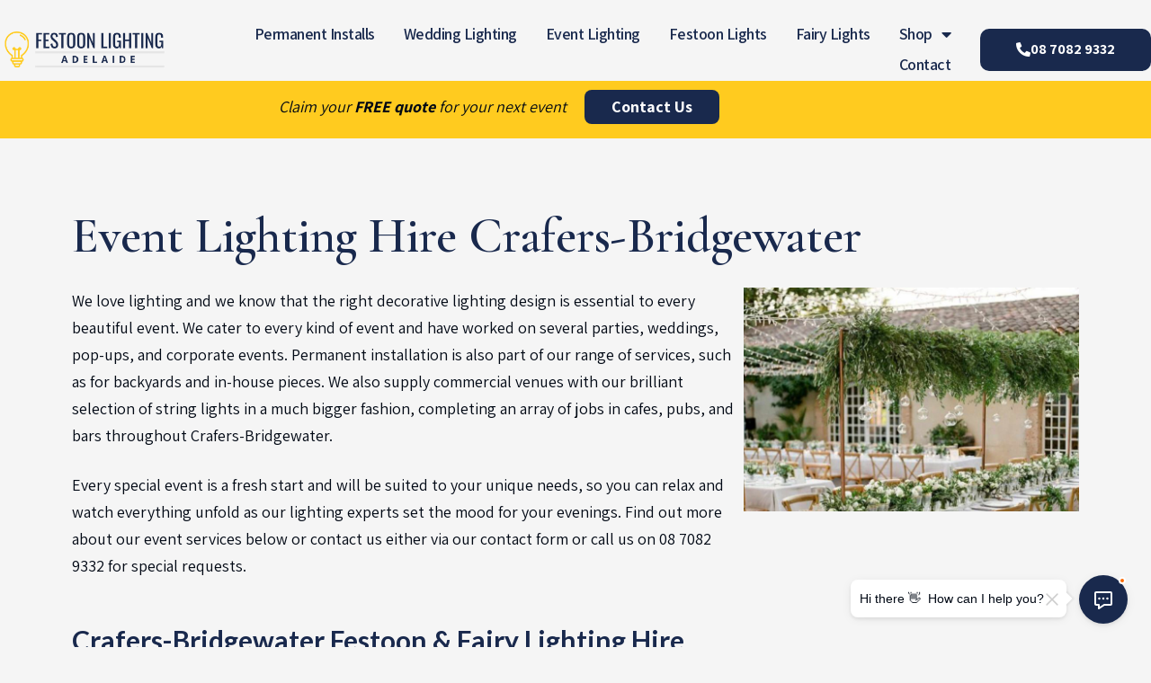

--- FILE ---
content_type: text/css
request_url: https://festoonlightingadelaide.com.au/wp-content/uploads/elementor/css/post-11.css?ver=1731384806
body_size: 378
content:
.elementor-kit-11{--e-global-color-primary:#19294D;--e-global-color-secondary:#FFCB1F;--e-global-color-text:#FFF9D6;--e-global-color-accent:#000814;--e-global-color-27d7b07:#FFFFFF;--e-global-color-75ae426:#E5E5E5;--e-global-color-e5cca3d:#FCA311;--e-global-typography-primary-font-family:"Cormorant Garamond";--e-global-typography-primary-font-weight:600;--e-global-typography-secondary-font-family:"Lato";--e-global-typography-secondary-font-weight:400;--e-global-typography-text-font-family:"Assistant";--e-global-typography-text-font-weight:400;--e-global-typography-accent-font-family:"Roboto";--e-global-typography-accent-font-weight:500;color:var( --e-global-color-accent );font-family:"Assistant", Sans-serif;font-size:18px;font-weight:400;line-height:1px;}.elementor-kit-11 e-page-transition{background-color:#FFBC7D;}.elementor-kit-11 p{margin-bottom:25px;}.elementor-kit-11 a{color:var( --e-global-color-e5cca3d );font-family:"Assistant", Sans-serif;font-size:18px;font-weight:600;}.elementor-kit-11 a:hover{color:#FFCB1F;font-family:"Assistant", Sans-serif;font-size:18px;font-weight:600;}.elementor-kit-11 h1{color:var( --e-global-color-primary );font-family:"Cormorant Garamond", Sans-serif;font-size:55px;font-weight:500;line-height:50px;}.elementor-kit-11 h2{color:var( --e-global-color-primary );font-family:"Lato", Sans-serif;font-size:30px;line-height:25px;}.elementor-kit-11 h3{color:var( --e-global-color-primary );font-family:"Lato", Sans-serif;font-size:30px;line-height:25px;}.elementor-section.elementor-section-boxed > .elementor-container{max-width:1140px;}.e-con{--container-max-width:1140px;}.elementor-widget:not(:last-child){margin-block-end:20px;}.elementor-element{--widgets-spacing:20px 20px;}{}h1.entry-title{display:var(--page-title-display);}@media(max-width:1024px){.elementor-section.elementor-section-boxed > .elementor-container{max-width:1024px;}.e-con{--container-max-width:1024px;}}@media(max-width:767px){.elementor-section.elementor-section-boxed > .elementor-container{max-width:767px;}.e-con{--container-max-width:767px;}}

--- FILE ---
content_type: text/css
request_url: https://festoonlightingadelaide.com.au/wp-content/uploads/elementor/css/post-67.css?ver=1731905698
body_size: 1590
content:
.elementor-67 .elementor-element.elementor-element-72324cfa > .elementor-container{max-width:1400px;min-height:110px;}.elementor-67 .elementor-element.elementor-element-72324cfa{margin-top:0px;margin-bottom:0px;z-index:10;}.elementor-bc-flex-widget .elementor-67 .elementor-element.elementor-element-2e025183.elementor-column .elementor-widget-wrap{align-items:center;}.elementor-67 .elementor-element.elementor-element-2e025183.elementor-column.elementor-element[data-element_type="column"] > .elementor-widget-wrap.elementor-element-populated{align-content:center;align-items:center;}.elementor-67 .elementor-element.elementor-element-2e025183 > .elementor-element-populated{padding:0px 0px 0px 0px;}.elementor-widget-image .widget-image-caption{color:var( --e-global-color-text );font-family:var( --e-global-typography-text-font-family ), Sans-serif;font-weight:var( --e-global-typography-text-font-weight );}.elementor-67 .elementor-element.elementor-element-19690159{text-align:left;}.elementor-67 .elementor-element.elementor-element-19690159 img{width:100%;}.elementor-bc-flex-widget .elementor-67 .elementor-element.elementor-element-1bf6311f.elementor-column .elementor-widget-wrap{align-items:center;}.elementor-67 .elementor-element.elementor-element-1bf6311f.elementor-column.elementor-element[data-element_type="column"] > .elementor-widget-wrap.elementor-element-populated{align-content:center;align-items:center;}.elementor-widget-nav-menu .elementor-nav-menu .elementor-item{font-family:var( --e-global-typography-primary-font-family ), Sans-serif;font-weight:var( --e-global-typography-primary-font-weight );}.elementor-widget-nav-menu .elementor-nav-menu--main .elementor-item{color:var( --e-global-color-text );fill:var( --e-global-color-text );}.elementor-widget-nav-menu .elementor-nav-menu--main .elementor-item:hover,
					.elementor-widget-nav-menu .elementor-nav-menu--main .elementor-item.elementor-item-active,
					.elementor-widget-nav-menu .elementor-nav-menu--main .elementor-item.highlighted,
					.elementor-widget-nav-menu .elementor-nav-menu--main .elementor-item:focus{color:var( --e-global-color-accent );fill:var( --e-global-color-accent );}.elementor-widget-nav-menu .elementor-nav-menu--main:not(.e--pointer-framed) .elementor-item:before,
					.elementor-widget-nav-menu .elementor-nav-menu--main:not(.e--pointer-framed) .elementor-item:after{background-color:var( --e-global-color-accent );}.elementor-widget-nav-menu .e--pointer-framed .elementor-item:before,
					.elementor-widget-nav-menu .e--pointer-framed .elementor-item:after{border-color:var( --e-global-color-accent );}.elementor-widget-nav-menu{--e-nav-menu-divider-color:var( --e-global-color-text );}.elementor-widget-nav-menu .elementor-nav-menu--dropdown .elementor-item, .elementor-widget-nav-menu .elementor-nav-menu--dropdown  .elementor-sub-item{font-family:var( --e-global-typography-accent-font-family ), Sans-serif;font-weight:var( --e-global-typography-accent-font-weight );}.elementor-67 .elementor-element.elementor-element-5c66492b .elementor-menu-toggle{margin:0 auto;background-color:var( --e-global-color-text );border-width:0px;border-radius:0px;}.elementor-67 .elementor-element.elementor-element-5c66492b .elementor-nav-menu .elementor-item{font-family:"Assistant", Sans-serif;font-size:18px;font-weight:600;text-transform:capitalize;letter-spacing:-0.5px;}.elementor-67 .elementor-element.elementor-element-5c66492b .elementor-nav-menu--main .elementor-item{color:var( --e-global-color-primary );fill:var( --e-global-color-primary );padding-left:16px;padding-right:16px;padding-top:7px;padding-bottom:7px;}.elementor-67 .elementor-element.elementor-element-5c66492b .elementor-nav-menu--main .elementor-item:hover,
					.elementor-67 .elementor-element.elementor-element-5c66492b .elementor-nav-menu--main .elementor-item.elementor-item-active,
					.elementor-67 .elementor-element.elementor-element-5c66492b .elementor-nav-menu--main .elementor-item.highlighted,
					.elementor-67 .elementor-element.elementor-element-5c66492b .elementor-nav-menu--main .elementor-item:focus{color:var( --e-global-color-secondary );fill:var( --e-global-color-secondary );}.elementor-67 .elementor-element.elementor-element-5c66492b .elementor-nav-menu--main .elementor-item.elementor-item-active{color:#011640;}.elementor-67 .elementor-element.elementor-element-5c66492b .elementor-nav-menu--dropdown a, .elementor-67 .elementor-element.elementor-element-5c66492b .elementor-menu-toggle{color:var( --e-global-color-primary );}.elementor-67 .elementor-element.elementor-element-5c66492b .elementor-nav-menu--dropdown{background-color:var( --e-global-color-text );}.elementor-67 .elementor-element.elementor-element-5c66492b .elementor-nav-menu--dropdown a:hover,
					.elementor-67 .elementor-element.elementor-element-5c66492b .elementor-nav-menu--dropdown a.elementor-item-active,
					.elementor-67 .elementor-element.elementor-element-5c66492b .elementor-nav-menu--dropdown a.highlighted,
					.elementor-67 .elementor-element.elementor-element-5c66492b .elementor-menu-toggle:hover{color:#011640;}.elementor-67 .elementor-element.elementor-element-5c66492b .elementor-nav-menu--dropdown a:hover,
					.elementor-67 .elementor-element.elementor-element-5c66492b .elementor-nav-menu--dropdown a.elementor-item-active,
					.elementor-67 .elementor-element.elementor-element-5c66492b .elementor-nav-menu--dropdown a.highlighted{background-color:var( --e-global-color-secondary );}.elementor-67 .elementor-element.elementor-element-5c66492b .elementor-nav-menu--dropdown a.elementor-item-active{color:#011640;background-color:var( --e-global-color-secondary );}.elementor-67 .elementor-element.elementor-element-5c66492b .elementor-nav-menu--dropdown .elementor-item, .elementor-67 .elementor-element.elementor-element-5c66492b .elementor-nav-menu--dropdown  .elementor-sub-item{font-family:"Assistant", Sans-serif;font-size:18px;font-weight:400;}.elementor-67 .elementor-element.elementor-element-5c66492b .elementor-nav-menu--main .elementor-nav-menu--dropdown, .elementor-67 .elementor-element.elementor-element-5c66492b .elementor-nav-menu__container.elementor-nav-menu--dropdown{box-shadow:0px 20px 30px 0px rgba(0, 0, 0, 0.1);}.elementor-67 .elementor-element.elementor-element-5c66492b .elementor-nav-menu--dropdown li:not(:last-child){border-style:solid;border-color:rgba(132, 132, 132, 0.15);border-bottom-width:1px;}.elementor-67 .elementor-element.elementor-element-5c66492b div.elementor-menu-toggle{color:#011640;}.elementor-67 .elementor-element.elementor-element-5c66492b div.elementor-menu-toggle svg{fill:#011640;}.elementor-67 .elementor-element.elementor-element-5c66492b{--nav-menu-icon-size:20px;}.elementor-bc-flex-widget .elementor-67 .elementor-element.elementor-element-3b0d1900.elementor-column .elementor-widget-wrap{align-items:center;}.elementor-67 .elementor-element.elementor-element-3b0d1900.elementor-column.elementor-element[data-element_type="column"] > .elementor-widget-wrap.elementor-element-populated{align-content:center;align-items:center;}.elementor-67 .elementor-element.elementor-element-3b0d1900 > .elementor-element-populated{padding:0px 0px 0px 0px;}.elementor-widget-button .elementor-button{background-color:var( --e-global-color-accent );font-family:var( --e-global-typography-accent-font-family ), Sans-serif;font-weight:var( --e-global-typography-accent-font-weight );}.elementor-67 .elementor-element.elementor-element-1d473954 .elementor-button{background-color:var( --e-global-color-primary );font-family:"Assistant", Sans-serif;font-size:16px;font-weight:700;fill:#FFFFFF;color:#FFFFFF;border-radius:10px 10px 10px 10px;padding:15px 040px 15px 40px;}.elementor-67 .elementor-element.elementor-element-1d473954 .elementor-button:hover, .elementor-67 .elementor-element.elementor-element-1d473954 .elementor-button:focus{background-color:var( --e-global-color-secondary );color:var( --e-global-color-primary );}.elementor-67 .elementor-element.elementor-element-1d473954 .elementor-button-content-wrapper{flex-direction:row;}.elementor-67 .elementor-element.elementor-element-1d473954 .elementor-button .elementor-button-content-wrapper{gap:10px;}.elementor-67 .elementor-element.elementor-element-1d473954 .elementor-button:hover svg, .elementor-67 .elementor-element.elementor-element-1d473954 .elementor-button:focus svg{fill:var( --e-global-color-primary );}.elementor-67 .elementor-element.elementor-element-ffc5aaf:not(.elementor-motion-effects-element-type-background), .elementor-67 .elementor-element.elementor-element-ffc5aaf > .elementor-motion-effects-container > .elementor-motion-effects-layer{background-color:var( --e-global-color-secondary );}.elementor-67 .elementor-element.elementor-element-ffc5aaf{transition:background 0.3s, border 0.3s, border-radius 0.3s, box-shadow 0.3s;margin-top:-20px;margin-bottom:0px;padding:0px 0px 0px 0px;}.elementor-67 .elementor-element.elementor-element-ffc5aaf > .elementor-background-overlay{transition:background 0.3s, border-radius 0.3s, opacity 0.3s;}.elementor-widget-text-editor{color:var( --e-global-color-text );font-family:var( --e-global-typography-text-font-family ), Sans-serif;font-weight:var( --e-global-typography-text-font-weight );}.elementor-widget-text-editor.elementor-drop-cap-view-stacked .elementor-drop-cap{background-color:var( --e-global-color-primary );}.elementor-widget-text-editor.elementor-drop-cap-view-framed .elementor-drop-cap, .elementor-widget-text-editor.elementor-drop-cap-view-default .elementor-drop-cap{color:var( --e-global-color-primary );border-color:var( --e-global-color-primary );}.elementor-67 .elementor-element.elementor-element-a1bcb5b > .elementor-widget-container{margin:18px 0px 0px 0px;padding:0px 0px 0px 0px;}.elementor-67 .elementor-element.elementor-element-a1bcb5b{text-align:right;color:var( --e-global-color-accent );font-family:"Assistant", Sans-serif;font-size:18px;font-weight:400;font-style:italic;}.elementor-67 .elementor-element.elementor-element-c4ad47a > .elementor-element-populated{transition:background 0.3s, border 0.3s, border-radius 0.3s, box-shadow 0.3s;}.elementor-67 .elementor-element.elementor-element-c4ad47a > .elementor-element-populated > .elementor-background-overlay{transition:background 0.3s, border-radius 0.3s, opacity 0.3s;}.elementor-67 .elementor-element.elementor-element-1a82c00 .elementor-button{background-color:var( --e-global-color-primary );font-family:"Assistant", Sans-serif;font-size:18px;font-weight:700;fill:var( --e-global-color-27d7b07 );color:var( --e-global-color-27d7b07 );border-radius:8px 8px 8px 8px;padding:10px 30px 10px 30px;}.elementor-theme-builder-content-area{height:400px;}.elementor-location-header:before, .elementor-location-footer:before{content:"";display:table;clear:both;}@media(max-width:1024px){.elementor-67 .elementor-element.elementor-element-72324cfa{padding:0% 5% 0% 5%;}.elementor-67 .elementor-element.elementor-element-5c66492b .elementor-nav-menu--main .elementor-item{padding-left:0px;padding-right:0px;padding-top:0px;padding-bottom:0px;}.elementor-67 .elementor-element.elementor-element-5c66492b .elementor-nav-menu--dropdown a{padding-top:25px;padding-bottom:25px;}.elementor-67 .elementor-element.elementor-element-5c66492b .elementor-nav-menu--main > .elementor-nav-menu > li > .elementor-nav-menu--dropdown, .elementor-67 .elementor-element.elementor-element-5c66492b .elementor-nav-menu__container.elementor-nav-menu--dropdown{margin-top:20px !important;}.elementor-67 .elementor-element.elementor-element-5c66492b{--nav-menu-icon-size:35px;}.elementor-67 .elementor-element.elementor-element-5c66492b .elementor-menu-toggle{border-width:1px;border-radius:5px;}}@media(max-width:767px){.elementor-67 .elementor-element.elementor-element-72324cfa > .elementor-container{min-height:86px;}.elementor-67 .elementor-element.elementor-element-72324cfa{margin-top:0px;margin-bottom:0px;padding:0% 5% 0% 5%;}.elementor-67 .elementor-element.elementor-element-2e025183{width:75%;}.elementor-67 .elementor-element.elementor-element-1bf6311f{width:25%;}.elementor-bc-flex-widget .elementor-67 .elementor-element.elementor-element-1bf6311f.elementor-column .elementor-widget-wrap{align-items:center;}.elementor-67 .elementor-element.elementor-element-1bf6311f.elementor-column.elementor-element[data-element_type="column"] > .elementor-widget-wrap.elementor-element-populated{align-content:center;align-items:center;}.elementor-67 .elementor-element.elementor-element-1bf6311f.elementor-column > .elementor-widget-wrap{justify-content:center;}.elementor-67 .elementor-element.elementor-element-1bf6311f > .elementor-widget-wrap > .elementor-widget:not(.elementor-widget__width-auto):not(.elementor-widget__width-initial):not(:last-child):not(.elementor-absolute){margin-bottom:0px;}.elementor-67 .elementor-element.elementor-element-5c66492b .elementor-nav-menu--main > .elementor-nav-menu > li > .elementor-nav-menu--dropdown, .elementor-67 .elementor-element.elementor-element-5c66492b .elementor-nav-menu__container.elementor-nav-menu--dropdown{margin-top:12px !important;}.elementor-67 .elementor-element.elementor-element-5c66492b{--nav-menu-icon-size:31px;}.elementor-67 .elementor-element.elementor-element-5c66492b .elementor-menu-toggle{border-width:1px;border-radius:6px;}.elementor-67 .elementor-element.elementor-element-3b0d1900{width:100%;}.elementor-bc-flex-widget .elementor-67 .elementor-element.elementor-element-3b0d1900.elementor-column .elementor-widget-wrap{align-items:center;}.elementor-67 .elementor-element.elementor-element-3b0d1900.elementor-column.elementor-element[data-element_type="column"] > .elementor-widget-wrap.elementor-element-populated{align-content:center;align-items:center;}.elementor-67 .elementor-element.elementor-element-1d473954 > .elementor-widget-container{margin:0px 0px 8px 0px;}.elementor-67 .elementor-element.elementor-element-1d473954 .elementor-button{font-size:15px;padding:8px 92px 8px 92px;}.elementor-67 .elementor-element.elementor-element-ffc5aaf{margin-top:0px;margin-bottom:0px;}.elementor-67 .elementor-element.elementor-element-ea12395{width:100%;}.elementor-67 .elementor-element.elementor-element-a1bcb5b{text-align:center;font-size:15px;}.elementor-67 .elementor-element.elementor-element-c4ad47a{width:100%;}.elementor-67 .elementor-element.elementor-element-c4ad47a > .elementor-element-populated{margin:-16px 0px 7px 0px;--e-column-margin-right:0px;--e-column-margin-left:0px;}.elementor-67 .elementor-element.elementor-element-1a82c00 .elementor-button{font-size:18px;}}@media(min-width:768px){.elementor-67 .elementor-element.elementor-element-2e025183{width:14.749%;}.elementor-67 .elementor-element.elementor-element-1bf6311f{width:69.869%;}.elementor-67 .elementor-element.elementor-element-3b0d1900{width:15.364%;}}@media(max-width:1024px) and (min-width:768px){.elementor-67 .elementor-element.elementor-element-2e025183{width:33%;}.elementor-67 .elementor-element.elementor-element-1bf6311f{width:33%;}.elementor-67 .elementor-element.elementor-element-3b0d1900{width:33%;}.elementor-67 .elementor-element.elementor-element-ea12395{width:60%;}.elementor-67 .elementor-element.elementor-element-c4ad47a{width:40%;}}

--- FILE ---
content_type: text/css
request_url: https://festoonlightingadelaide.com.au/wp-content/uploads/elementor/css/post-74.css?ver=1731384807
body_size: 1216
content:
.elementor-74 .elementor-element.elementor-element-6ff9633c:not(.elementor-motion-effects-element-type-background), .elementor-74 .elementor-element.elementor-element-6ff9633c > .elementor-motion-effects-container > .elementor-motion-effects-layer{background-color:var( --e-global-color-text );}.elementor-74 .elementor-element.elementor-element-6ff9633c{border-style:solid;border-width:2px 0px 0px 0px;border-color:var( --e-global-color-75ae426 );transition:background 0.3s, border 0.3s, border-radius 0.3s, box-shadow 0.3s;padding:50px 0px 0px 0px;}.elementor-74 .elementor-element.elementor-element-6ff9633c > .elementor-background-overlay{transition:background 0.3s, border-radius 0.3s, opacity 0.3s;}.elementor-74 .elementor-element.elementor-element-1e6ad0e2 > .elementor-element-populated{margin:0% 20% 0% 0%;--e-column-margin-right:20%;--e-column-margin-left:0%;}.elementor-widget-theme-site-logo .widget-image-caption{color:var( --e-global-color-text );font-family:var( --e-global-typography-text-font-family ), Sans-serif;font-weight:var( --e-global-typography-text-font-weight );}.elementor-74 .elementor-element.elementor-element-3f05fd27{text-align:left;}.elementor-74 .elementor-element.elementor-element-3f05fd27 img{width:224px;}.elementor-widget-text-editor{color:var( --e-global-color-text );font-family:var( --e-global-typography-text-font-family ), Sans-serif;font-weight:var( --e-global-typography-text-font-weight );}.elementor-widget-text-editor.elementor-drop-cap-view-stacked .elementor-drop-cap{background-color:var( --e-global-color-primary );}.elementor-widget-text-editor.elementor-drop-cap-view-framed .elementor-drop-cap, .elementor-widget-text-editor.elementor-drop-cap-view-default .elementor-drop-cap{color:var( --e-global-color-primary );border-color:var( --e-global-color-primary );}.elementor-74 .elementor-element.elementor-element-680b236c > .elementor-widget-container{padding:0px 0px 0px 0px;}.elementor-74 .elementor-element.elementor-element-680b236c{color:var( --e-global-color-accent );font-family:"Assistant", Sans-serif;font-size:14px;font-weight:400;line-height:1.8em;}.elementor-74 .elementor-element.elementor-element-36c92de2{--grid-template-columns:repeat(0, auto);--icon-size:12px;--grid-column-gap:5px;--grid-row-gap:0px;}.elementor-74 .elementor-element.elementor-element-36c92de2 .elementor-widget-container{text-align:left;}.elementor-74 .elementor-element.elementor-element-36c92de2 > .elementor-widget-container{margin:30px 0px 0px 0px;}.elementor-74 .elementor-element.elementor-element-36c92de2 .elementor-social-icon{background-color:var( --e-global-color-secondary );--icon-padding:0.9em;}.elementor-74 .elementor-element.elementor-element-36c92de2 .elementor-social-icon i{color:var( --e-global-color-27d7b07 );}.elementor-74 .elementor-element.elementor-element-36c92de2 .elementor-social-icon svg{fill:var( --e-global-color-27d7b07 );}.elementor-74 .elementor-element.elementor-element-4ce77e00 > .elementor-container > .elementor-column > .elementor-widget-wrap{align-content:center;align-items:center;}.elementor-74 .elementor-element.elementor-element-4ce77e00:not(.elementor-motion-effects-element-type-background), .elementor-74 .elementor-element.elementor-element-4ce77e00 > .elementor-motion-effects-container > .elementor-motion-effects-layer{background-color:var( --e-global-color-text );}.elementor-74 .elementor-element.elementor-element-4ce77e00 > .elementor-container{min-height:50px;}.elementor-74 .elementor-element.elementor-element-4ce77e00{transition:background 0.3s, border 0.3s, border-radius 0.3s, box-shadow 0.3s;}.elementor-74 .elementor-element.elementor-element-4ce77e00 > .elementor-background-overlay{transition:background 0.3s, border-radius 0.3s, opacity 0.3s;}.elementor-widget-heading .elementor-heading-title{color:var( --e-global-color-primary );font-family:var( --e-global-typography-primary-font-family ), Sans-serif;font-weight:var( --e-global-typography-primary-font-weight );}.elementor-74 .elementor-element.elementor-element-93d0050{text-align:left;}.elementor-74 .elementor-element.elementor-element-93d0050 .elementor-heading-title{color:var( --e-global-color-accent );font-family:"Assistant", Sans-serif;font-size:12px;font-weight:300;text-transform:uppercase;}.elementor-widget-nav-menu .elementor-nav-menu .elementor-item{font-family:var( --e-global-typography-primary-font-family ), Sans-serif;font-weight:var( --e-global-typography-primary-font-weight );}.elementor-widget-nav-menu .elementor-nav-menu--main .elementor-item{color:var( --e-global-color-text );fill:var( --e-global-color-text );}.elementor-widget-nav-menu .elementor-nav-menu--main .elementor-item:hover,
					.elementor-widget-nav-menu .elementor-nav-menu--main .elementor-item.elementor-item-active,
					.elementor-widget-nav-menu .elementor-nav-menu--main .elementor-item.highlighted,
					.elementor-widget-nav-menu .elementor-nav-menu--main .elementor-item:focus{color:var( --e-global-color-accent );fill:var( --e-global-color-accent );}.elementor-widget-nav-menu .elementor-nav-menu--main:not(.e--pointer-framed) .elementor-item:before,
					.elementor-widget-nav-menu .elementor-nav-menu--main:not(.e--pointer-framed) .elementor-item:after{background-color:var( --e-global-color-accent );}.elementor-widget-nav-menu .e--pointer-framed .elementor-item:before,
					.elementor-widget-nav-menu .e--pointer-framed .elementor-item:after{border-color:var( --e-global-color-accent );}.elementor-widget-nav-menu{--e-nav-menu-divider-color:var( --e-global-color-text );}.elementor-widget-nav-menu .elementor-nav-menu--dropdown .elementor-item, .elementor-widget-nav-menu .elementor-nav-menu--dropdown  .elementor-sub-item{font-family:var( --e-global-typography-accent-font-family ), Sans-serif;font-weight:var( --e-global-typography-accent-font-weight );}.elementor-74 .elementor-element.elementor-element-f711c05 .elementor-nav-menu .elementor-item{font-family:"Lato", Sans-serif;font-size:15px;font-weight:400;}.elementor-74 .elementor-element.elementor-element-f711c05 .elementor-nav-menu--main .elementor-item{color:var( --e-global-color-accent );fill:var( --e-global-color-accent );padding-left:9px;padding-right:9px;}.elementor-74 .elementor-element.elementor-element-f711c05 .elementor-nav-menu--dropdown a, .elementor-74 .elementor-element.elementor-element-f711c05 .elementor-menu-toggle{color:var( --e-global-color-accent );}.elementor-74 .elementor-element.elementor-element-f711c05 .elementor-nav-menu--dropdown{background-color:var( --e-global-color-secondary );}.elementor-74 .elementor-element.elementor-element-f711c05 .elementor-nav-menu--dropdown a:hover,
					.elementor-74 .elementor-element.elementor-element-f711c05 .elementor-nav-menu--dropdown a.elementor-item-active,
					.elementor-74 .elementor-element.elementor-element-f711c05 .elementor-nav-menu--dropdown a.highlighted,
					.elementor-74 .elementor-element.elementor-element-f711c05 .elementor-menu-toggle:hover{color:var( --e-global-color-27d7b07 );}.elementor-74 .elementor-element.elementor-element-f711c05 .elementor-nav-menu--dropdown a:hover,
					.elementor-74 .elementor-element.elementor-element-f711c05 .elementor-nav-menu--dropdown a.elementor-item-active,
					.elementor-74 .elementor-element.elementor-element-f711c05 .elementor-nav-menu--dropdown a.highlighted{background-color:var( --e-global-color-primary );}.elementor-74 .elementor-element.elementor-element-f711c05 .elementor-nav-menu--dropdown .elementor-item, .elementor-74 .elementor-element.elementor-element-f711c05 .elementor-nav-menu--dropdown  .elementor-sub-item{font-family:"Roboto", Sans-serif;font-weight:500;}.elementor-theme-builder-content-area{height:400px;}.elementor-location-header:before, .elementor-location-footer:before{content:"";display:table;clear:both;}@media(min-width:768px){.elementor-74 .elementor-element.elementor-element-622bade8{width:31.089%;}.elementor-74 .elementor-element.elementor-element-344ad514{width:68.911%;}}@media(max-width:1024px){.elementor-74 .elementor-element.elementor-element-6ff9633c{padding:30px 20px 30px 20px;}.elementor-74 .elementor-element.elementor-element-1e6ad0e2 > .elementor-element-populated{margin:0% 10% 0% 0%;--e-column-margin-right:10%;--e-column-margin-left:0%;}.elementor-74 .elementor-element.elementor-element-4ce77e00{padding:5px 20px 5px 20px;}.elementor-74 .elementor-element.elementor-element-f711c05 .elementor-nav-menu--main .elementor-item{padding-left:14px;padding-right:14px;}}@media(max-width:767px){.elementor-74 .elementor-element.elementor-element-6ff9633c{padding:30px 20px 30px 20px;}.elementor-74 .elementor-element.elementor-element-1e6ad0e2{width:100%;}.elementor-74 .elementor-element.elementor-element-3f05fd27{text-align:center;}.elementor-74 .elementor-element.elementor-element-3f05fd27 img{width:224px;}.elementor-74 .elementor-element.elementor-element-36c92de2 .elementor-widget-container{text-align:center;}.elementor-74 .elementor-element.elementor-element-4c401fe9 > .elementor-element-populated{margin:30px 0px 0px 0px;--e-column-margin-right:0px;--e-column-margin-left:0px;}.elementor-74 .elementor-element.elementor-element-93d0050{text-align:center;}.elementor-74 .elementor-element.elementor-element-f711c05 .elementor-nav-menu .elementor-item{font-size:14px;word-spacing:0.1em;}.elementor-74 .elementor-element.elementor-element-f711c05 .elementor-nav-menu--main .elementor-item{padding-left:10px;padding-right:10px;padding-top:5px;padding-bottom:5px;}.elementor-74 .elementor-element.elementor-element-f711c05{--e-nav-menu-horizontal-menu-item-margin:calc( 0px / 2 );}.elementor-74 .elementor-element.elementor-element-f711c05 .elementor-nav-menu--main:not(.elementor-nav-menu--layout-horizontal) .elementor-nav-menu > li:not(:last-child){margin-bottom:0px;}}@media(max-width:1024px) and (min-width:768px){.elementor-74 .elementor-element.elementor-element-1e6ad0e2{width:50%;}.elementor-74 .elementor-element.elementor-element-4c401fe9{width:50%;}}

--- FILE ---
content_type: text/css
request_url: https://festoonlightingadelaide.com.au/wp-content/uploads/elementor/css/post-94.css?ver=1731391593
body_size: 135
content:
.elementor-94 .elementor-element.elementor-element-664c66a{margin-top:40px;margin-bottom:40px;}.elementor-widget-theme-post-title .elementor-heading-title{color:var( --e-global-color-primary );font-family:var( --e-global-typography-primary-font-family ), Sans-serif;font-weight:var( --e-global-typography-primary-font-weight );}.elementor-94 .elementor-element.elementor-element-c938c34 > .elementor-widget-container{margin:20px 0px 0px 0px;}.elementor-94 .elementor-element.elementor-element-c938c34 .elementor-heading-title{font-family:"Cormorant Garamond", Sans-serif;font-weight:600;}.elementor-widget-theme-post-content{color:var( --e-global-color-text );font-family:var( --e-global-typography-text-font-family ), Sans-serif;font-weight:var( --e-global-typography-text-font-weight );}.elementor-94 .elementor-element.elementor-element-39fe3cc > .elementor-widget-container{margin:-30px 0px 0px 0px;}.elementor-94 .elementor-element.elementor-element-39fe3cc{color:var( --e-global-color-accent );font-family:"Assistant", Sans-serif;font-weight:400;line-height:30px;}

--- FILE ---
content_type: text/plain
request_url: https://www.google-analytics.com/j/collect?v=1&_v=j102&a=548705643&t=pageview&_s=1&dl=https%3A%2F%2Ffestoonlightingadelaide.com.au%2Ffestoon-lights-crafers-bridgewater%2F&ul=en-us%40posix&dt=Event%20Lighting%20Hire%20Crafers-Bridgewater%20-%20Festoon%20Lighting%20Adelaide&sr=1280x720&vp=1280x720&_u=YEBAAEABAAAAACAAI~&jid=712512121&gjid=1991777528&cid=757114590.1768989959&tid=UA-217190564-1&_gid=944107731.1768989959&_r=1&_slc=1&gtm=45He61g1h1n81MCVJX3Zv860622993za200zd860622993&gcd=13l3l3l3l1l1&dma=0&tag_exp=103116026~103200004~104527907~104528501~104684208~104684211~105391253~115938465~115938469~116185179~116185180~116682876~116988315~117041587&z=2128124323
body_size: -455
content:
2,cG-8TPD1DG61F